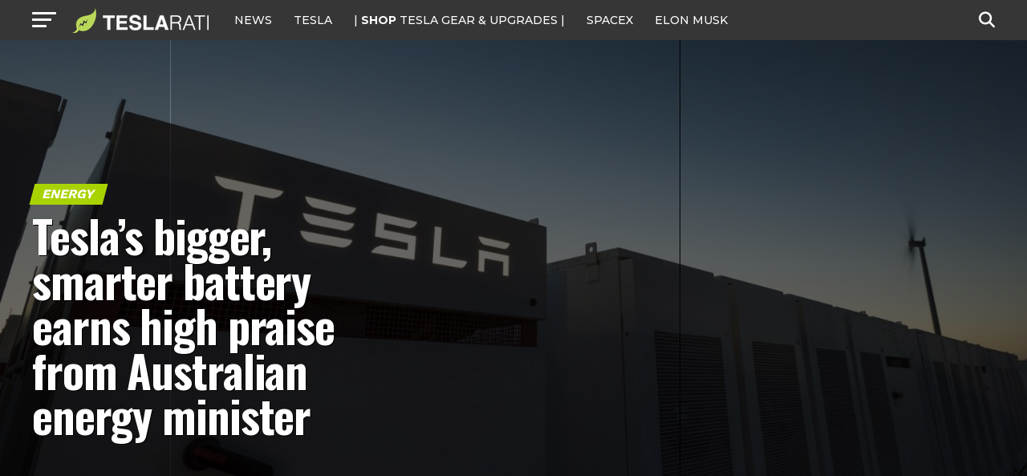

--- FILE ---
content_type: text/html; charset=utf-8
request_url: https://disqus.com/embed/comments/?base=default&f=teslarati&t_i=teslarati-149007&t_u=https%3A%2F%2Fwww.teslarati.com%2Ftesla-powerpack-farm-australian-energy-minister%2F&t_e=Tesla%E2%80%99s%20bigger%2C%20smarter%20battery%20earns%20high%20praise%20from%20Australian%20energy%20minister&t_d=Tesla%E2%80%99s%20bigger%2C%20smarter%20battery%20earns%20high%20praise%20from%20Australian%20energy%20minister&t_t=Tesla%E2%80%99s%20bigger%2C%20smarter%20battery%20earns%20high%20praise%20from%20Australian%20energy%20minister&s_o=default
body_size: 8813
content:
<!DOCTYPE html>

<html lang="en" dir="ltr" class="not-supported type-">

<head>
    <title>Disqus Comments</title>

    
    <meta name="viewport" content="width=device-width, initial-scale=1, maximum-scale=1, user-scalable=no">
    <meta http-equiv="X-UA-Compatible" content="IE=edge"/>

    <style>
        .alert--warning {
            border-radius: 3px;
            padding: 10px 15px;
            margin-bottom: 10px;
            background-color: #FFE070;
            color: #A47703;
        }

        .alert--warning a,
        .alert--warning a:hover,
        .alert--warning strong {
            color: #A47703;
            font-weight: bold;
        }

        .alert--error p,
        .alert--warning p {
            margin-top: 5px;
            margin-bottom: 5px;
        }
        
        </style>
    
    <style>
        
        html, body {
            overflow-y: auto;
            height: 100%;
        }
        

        #error {
            display: none;
        }

        .clearfix:after {
            content: "";
            display: block;
            height: 0;
            clear: both;
            visibility: hidden;
        }

        
    </style>

</head>
<body>
    

    
    <div id="error" class="alert--error">
        <p>We were unable to load Disqus. If you are a moderator please see our <a href="https://docs.disqus.com/help/83/"> troubleshooting guide</a>. </p>
    </div>

    
    <script type="text/json" id="disqus-forumData">{"session":{"canModerate":false,"audienceSyncVerified":false,"canReply":true,"mustVerify":false,"recaptchaPublicKey":"6LfHFZceAAAAAIuuLSZamKv3WEAGGTgqB_E7G7f3","mustVerifyEmail":false},"forum":{"aetBannerConfirmation":null,"founder":"72211264","twitterName":"teslarati","commentsLinkOne":"1 Comment","guidelines":null,"disableDisqusBrandingOnPolls":false,"commentsLinkZero":"0 Comment","disableDisqusBranding":true,"id":"teslarati","createdAt":"2013-09-09T01:41:45.712304","category":"News","aetBannerEnabled":false,"aetBannerTitle":null,"raw_guidelines":null,"initialCommentCount":null,"votingType":2,"daysUnapproveNewUsers":2,"installCompleted":true,"moderatorBadgeText":"","commentPolicyText":null,"aetEnabled":false,"channel":null,"sort":4,"description":"\u003cp>Tesla, SpaceX, Elon Musk and Future Tech.\u003c/p>","organizationHasBadges":true,"newPolicy":true,"raw_description":"Tesla, SpaceX, Elon Musk and Future Tech.","customFont":null,"language":"en","adsReviewStatus":1,"commentsPlaceholderTextEmpty":null,"daysAlive":0,"forumCategory":{"date_added":"2016-01-28T01:54:31","id":7,"name":"News"},"linkColor":null,"colorScheme":"auto","pk":"2540442","commentsPlaceholderTextPopulated":null,"permissions":{},"commentPolicyLink":null,"aetBannerDescription":null,"favicon":{"permalink":"https://disqus.com/api/forums/favicons/teslarati.jpg","cache":"https://c.disquscdn.com/uploads/forums/254/442/favicon.png"},"name":"TESLARATI","commentsLinkMultiple":"{num} Comments","settings":{"threadRatingsEnabled":true,"adsDRNativeEnabled":false,"behindClickEnabled":false,"disable3rdPartyTrackers":true,"adsVideoEnabled":false,"adsProductVideoEnabled":false,"adsPositionBottomEnabled":false,"ssoRequired":false,"contextualAiPollsEnabled":false,"unapproveLinks":false,"adsPositionRecommendationsEnabled":false,"adsEnabled":true,"adsProductLinksThumbnailsEnabled":true,"hasCustomAvatar":true,"organicDiscoveryEnabled":false,"adsProductDisplayEnabled":false,"adsProductLinksEnabled":true,"audienceSyncEnabled":false,"threadReactionsEnabled":true,"linkAffiliationEnabled":false,"adsPositionAiPollsEnabled":false,"disableSocialShare":false,"adsPositionTopEnabled":true,"adsProductStoriesEnabled":false,"sidebarEnabled":false,"adultContent":false,"allowAnonVotes":false,"gifPickerEnabled":true,"mustVerify":true,"badgesEnabled":false,"mustVerifyEmail":true,"allowAnonPost":true,"unapproveNewUsersEnabled":false,"mediaembedEnabled":true,"aiPollsEnabled":false,"userIdentityDisabled":false,"adsPositionPollEnabled":false,"discoveryLocked":true,"validateAllPosts":false,"adsSettingsLocked":true,"isVIP":false,"adsPositionInthreadEnabled":false},"organizationId":1949661,"typeface":"auto","url":"https://www.teslarati.com/","daysThreadAlive":0,"avatar":{"small":{"permalink":"https://disqus.com/api/forums/avatars/teslarati.jpg?size=32","cache":"https://c.disquscdn.com/uploads/forums/254/442/avatar32.jpg?1378705704"},"large":{"permalink":"https://disqus.com/api/forums/avatars/teslarati.jpg?size=92","cache":"https://c.disquscdn.com/uploads/forums/254/442/avatar92.jpg?1378705704"}},"signedUrl":"https://disq.us/?url=https%3A%2F%2Fwww.teslarati.com%2F&key=mikySmfYIVad5QRKHlVr4Q"}}</script>

    <div id="postCompatContainer"><div class="comment__wrapper"><div class="comment__name clearfix"><img class="comment__avatar" src="https://c.disquscdn.com/uploads/forums/254/442/avatar92.jpg?1378705704" width="32" height="32" /><strong><a href="">me</a></strong> &bull; 5 years ago
        </div><div class="comment__content"><p>As a South Aussie, can I please request that future article titles don't mix "Australian energy minister" with "South Australian energy minister" (even with lower case letters and being technically correct). The SA minister (Dan Van Holst Pellekaan) is a smart guy with a clue. Unfortunately the Australian (Federal) energy minister (Angus Taylor) is a moron of epic proportions who is an anti-wind campaigner, anti-renewables in any form, and spends all of his taxpayer funded time giving our money to coal and gas producer buddies to keep their dying business models afloat - it's an epic tragedy.<br>Thanks.</p></div></div><div class="comment__wrapper"><div class="comment__name clearfix"><img class="comment__avatar" src="https://c.disquscdn.com/uploads/users/8249/8254/avatar92.jpg?1579428362" width="32" height="32" /><strong><a href="">Rob59</a></strong> &bull; 5 years ago
        </div><div class="comment__content"><p>Indeed, I initially read this story because it looked like the Federal Energy Minister had praised the system, which would have been a big deal. Not so, as it turns out. Even so, renewable generation continues to grow across Australia, and the huge advantages should soon, if not already, become obvious to anyone not bought and paid for. I will follow developments (from afar).</p></div></div><div class="comment__wrapper"><div class="comment__name clearfix"><img class="comment__avatar" src="https://c.disquscdn.com/uploads/forums/254/442/avatar92.jpg?1378705704" width="32" height="32" /><strong><a href="">me</a></strong> &bull; 5 years ago
        </div><div class="comment__content"><p>Yeah, that's exactly what happened to me: "What, Taylor has changed his spots? Should be interesting." But nope, Hell hasn't frozen over yet. :D</p></div></div><div class="comment__wrapper"><div class="comment__name clearfix"><img class="comment__avatar" src="https://c.disquscdn.com/uploads/forums/254/442/avatar92.jpg?1378705704" width="32" height="32" /><strong><a href="">AJ Edgar</a></strong> &bull; 5 years ago
        </div><div class="comment__content"><p>Thank you for taking the time to point this out.</p></div></div><div class="comment__wrapper"><div class="comment__name clearfix"><img class="comment__avatar" src="https://c.disquscdn.com/uploads/forums/254/442/avatar92.jpg?1378705704" width="32" height="32" /><strong><a href="">BeanCounterFromDownUnder</a></strong> &bull; 5 years ago
        </div><div class="comment__content"><p>Yep the Feds are completely clueless or just happy to look the other way or, date I say it, take donations from anyone.<br>Cheers <br>Neil</p></div></div><div class="comment__wrapper"><div class="comment__name clearfix"><img class="comment__avatar" src="https://c.disquscdn.com/uploads/users/4490/8483/avatar92.jpg?1699249078" width="32" height="32" /><strong><a href="">Nick Cox</a></strong> &bull; 5 years ago
        </div><div class="comment__content"><p>Yes,it is a similar situation to the USA where the Federal government is in the pay of the lobbying fossil fuel companies but some States,notably California,are leading the way.</p></div></div><div class="comment__wrapper"><div class="comment__name clearfix"><img class="comment__avatar" src="https://c.disquscdn.com/uploads/forums/254/442/avatar92.jpg?1378705704" width="32" height="32" /><strong><a href="">Joe</a></strong> &bull; 5 years ago
        </div><div class="comment__content"><p>Folks,<br>Battery Day, September 22, is now THREE WEEKS AWAY !!<br>Can’t wait !!!</p></div></div><div class="comment__wrapper"><div class="comment__name clearfix"><img class="comment__avatar" src="https://c.disquscdn.com/uploads/users/28791/9862/avatar92.jpg?1696657118" width="32" height="32" /><strong><a href="">Jeff Collishaw</a></strong> &bull; 5 years ago
        </div><div class="comment__content"><p>I heard high praise from the energy minister and thought surely not that coal and gas loving, right wing a-hole Angus Taylor. Sure enough it's the state one, not the federal one which makes a lot of sense</p></div></div><div class="comment__wrapper"><div class="comment__name clearfix"><img class="comment__avatar" src="https://c.disquscdn.com/uploads/users/26829/9953/avatar92.jpg?1758025943" width="32" height="32" /><strong><a href="">Richard Adrian Morris</a></strong> &bull; 5 years ago
        </div><div class="comment__content"><p>The batteries that Neoen choose to use are probably less important than the softwsre they use to exploit them. We know Tesla has great software for that space. Does anyone else?</p></div></div><div class="comment__wrapper"><div class="comment__name clearfix"><img class="comment__avatar" src="https://c.disquscdn.com/uploads/forums/254/442/avatar92.jpg?1378705704" width="32" height="32" /><strong><a href="">BeanCounterFromDownUnder</a></strong> &bull; 5 years ago
        </div><div class="comment__content"><p>Yep.  See my post above.<br>Cheers <br>Neil</p></div></div><div class="comment__wrapper"><div class="comment__name clearfix"><img class="comment__avatar" src="https://c.disquscdn.com/uploads/forums/254/442/avatar92.jpg?1378705704" width="32" height="32" /><strong><a href="">Mike S</a></strong> &bull; 5 years ago
        </div><div class="comment__content"><p>These kinds of "shock absorber" grid sized battery packs preventing brownouts until other sources of grid power can spool up are a worthwhile improvement in managing a stable grid. They are far too expensive for any kind of primary grid storage.  Home power battery packs are good for emergencies replacing home generators and they can have benefits for roof-top solar. If the industrialized world wants to get serious about climate change and stop burning fossil fuels, we are going to have to go to hydrogen energy and  a low-pressure pipeline distribution system to deliver it. Batteries will remain the better choice for smaller vehicles. There have been some important breakthroughs in electrolysis efficiency lately. Like with EVs, the fracking and natural gas industry will put out a lot of false negative propaganda (like how dangerous it is)...but it's the only long-term solution and it can be made to work seasonally with solar.</p></div></div><div class="comment__wrapper"><div class="comment__name clearfix"><img class="comment__avatar" src="https://c.disquscdn.com/uploads/users/1667/2288/avatar92.jpg?1657312659" width="32" height="32" /><strong><a href="">appliance5000</a></strong> &bull; 5 years ago
        </div><div class="comment__content"><p>The problem with hydrogen is that water really wants to stay water.</p></div></div><div class="comment__wrapper"><div class="comment__name clearfix"><img class="comment__avatar" src="https://c.disquscdn.com/uploads/forums/254/442/avatar92.jpg?1378705704" width="32" height="32" /><strong><a href="">Mike S</a></strong> &bull; 5 years ago
        </div><div class="comment__content"><p>That's why it burns so cleanly. Old electrolysis efficiencies were about 67%... ie 3 units of power in and 2 units of power out. Newer breakthroughs in the lab have shown that can be boosted to 85% without expensive catalysts or maintenance.  The idea would be to convert the old natural gas pipeline network to hydrogen and the slowly begin replacing pipes. Most natural gas pipes can handle hydrogen for anywhere from 2 to 10 years before requiring changing out pipe material. The end user (factory, commercial, household) would have an appropriately sized fuel cell for electricity and make use of the heat generated by fuel cell for space heat/cooling and hot water. Hydrogen storage could be done in lower pressure large tanks throughout the system and if big enough capacity could even out seasonal variations in solar DC energy production. Of course frackers and natural gas producers will payoff the politicians and never allow this to happen, but it is the only viable long-term solution if we want to get serious about climate change. Hydrogen is actually less dangerous as a fuel than methane.</p></div></div><div class="comment__wrapper"><div class="comment__name clearfix"><img class="comment__avatar" src="https://c.disquscdn.com/uploads/forums/254/442/avatar92.jpg?1378705704" width="32" height="32" /><strong><a href="">gobluelou</a></strong> &bull; 5 years ago
        </div><div class="comment__content"><p>Hydrogen is very inefficient in being converted from water to hydrogen and not so efficient going from hydrogen to electricity.  High temp nuclear reactors are the only efficient way to generate hydrogen but no one wants them.  Plus it is very low energy density in storage even highly compressed.  And of course compressing it uses a lot more energy.  If you want hydrogen to replace natural gas as a heating source then you would have to do massive changes to everything that burns the nat gas.  Though you would have the advantage of no risk of CO poisoning.</p><p>As an illustration, electrolysis is so inefficient that the hydrogen we do generate comes from natural gas, not water.  So now, why not just burn the nat gas?  A lot more efficient than converting to hydrogen first.</p></div></div><div class="comment__wrapper"><div class="comment__name clearfix"><img class="comment__avatar" src="https://c.disquscdn.com/uploads/users/28470/6770/avatar92.jpg?1523001856" width="32" height="32" /><strong><a href="">Jackhead</a></strong> &bull; 5 years ago
        </div><div class="comment__content"><p>Electrolysis is 80% efficient and rising. Your claims are about a decade or two old.</p><p>Thanks to Australia's CSIRO.</p><p>You don't store hydrogen compressed. You store ammonia.</p></div></div><div class="comment__wrapper"><div class="comment__name clearfix"><img class="comment__avatar" src="https://c.disquscdn.com/uploads/users/14789/8074/avatar92.jpg?1428836431" width="32" height="32" /><strong><a href="">Illuminati</a></strong> &bull; 5 years ago
        </div><div class="comment__content"><p>Hydrogen sold in filling stations is at the same price as gasoline, and sometimes even more expensive. So what is the point of hydrogen compared to electricity that costs 3 to 5 times less and which we have access directly in our homes?</p></div></div><div class="comment__wrapper"><div class="comment__name clearfix"><img class="comment__avatar" src="https://c.disquscdn.com/uploads/forums/254/442/avatar92.jpg?1378705704" width="32" height="32" /><strong><a href="">gobluelou</a></strong> &bull; 5 years ago
        </div><div class="comment__content"><p>Then the fuel cell to convert back to electricity is about 60% efficient.  So net is less than 50%.  And if you are using the H2 to make NH4 then back to H2, you are going to lose more.  Furthermore, NH4 is nasty nasty stuff.  I would not feel comfortable driving a car with a tank of NH4.  If an accident ruptured that tank your lungs would dissolve and your skin would peel off.  NH4 as a storage perhaps in tank farms, but not so much in public use.  Now if you want to use H2 to burn in a furnace to heat your house, that might work, but that would require converting your entire pipeline and appliance industry to H2.  But your furnace would be able to pump the exhaust gas directly into the house with nice humidity and 100% efficiency.  Though it might be way too much humidity, so I'm not sure on that.</p></div></div><div class="comment__wrapper"><div class="comment__name clearfix"><img class="comment__avatar" src="https://c.disquscdn.com/uploads/users/33170/2372/avatar92.jpg?1724470798" width="32" height="32" /><strong><a href="">Alan Wilson</a></strong> &bull; 5 years ago
        </div><div class="comment__content"><p>Well thats the trick with Hydrogen is to store it as a liquid thats saver than  ammonia,  ammonia as a way to transport energy between countries or to storage for offsetting energy use , if they can get  it above 95% efficiently  , lm not going to hold my breath untill that happens ...</p></div></div><div class="comment__wrapper"><div class="comment__name clearfix"><img class="comment__avatar" src="https://c.disquscdn.com/uploads/users/28791/9862/avatar92.jpg?1696657118" width="32" height="32" /><strong><a href="">Jeff Collishaw</a></strong> &bull; 5 years ago
        </div><div class="comment__content"><p>Why would you burn it? All the NOX that is produced is so bad! We can directly convert Hydrogen to electricity without creating any pollutants</p></div></div><div class="comment__wrapper"><div class="comment__name clearfix"><img class="comment__avatar" src="https://c.disquscdn.com/uploads/users/22772/9602/avatar92.jpg?1546400771" width="32" height="32" /><strong><a href="">MyFriendJim</a></strong> &bull; 5 years ago
        </div><div class="comment__content"><p>With the history of leaks and the stated life expectancy of hydrogen pipelines, it is too uneconomical and dangerous to feed hydrogen to homes and factories for heating or transportation. It is easier. quicker, and safer to string wires.</p><p>However, if the <i>primary focus</i> is shifted from electricity generation to the wastewater, the picture can change dramatically.</p><p>Water is in demand nearly everywhere and often is in short short supply. Producing a few hundred or a few thousand gallons per hour could easily be more lucrative than the megawatts that are generated as collateral.</p><p>Now you still need to address the pipe lifetime problem.</p></div></div><div class="comment__wrapper"><div class="comment__name clearfix"><img class="comment__avatar" src="https://c.disquscdn.com/uploads/users/33667/5626/avatar92.jpg?1699364151" width="32" height="32" /><strong><a href="">John blue</a></strong> &bull; 5 years ago
        </div><div class="comment__content"><p>The problem with your argument is that reality is proving you wrong. Batteries are simple. No moving parts, super easy to take care the systems, and as I said reality is proving you wrong, since this systems already exist.</p><p>If you think hydrogen is the way - show me the economy behind it that makes sense. There is none.</p><p>For sure hydrogen could maybe work for super heavy transport, but the problem with that is that batteries are moving forward and they are better and better each year.</p></div></div><div class="comment__wrapper"><div class="comment__name clearfix"><img class="comment__avatar" src="https://c.disquscdn.com/uploads/forums/254/442/avatar92.jpg?1378705704" width="32" height="32" /><strong><a href="">gobluelou</a></strong> &bull; 5 years ago
        </div><div class="comment__content"><p>Agree.  Batteries are easily and efficiently charged, discharged, transported, and have higher energy density.  The only downside to batteries is the time required to charge.  From a grid stabilizing perspective, it is hard to beat batteries.  But the folks who think batteries are going to replace peaker plants, they are mis-guided.  They forget that batteries run out of juice and then need to be charged again.  Solar makes electricity at the same time that demand is high, so that can't work.  Maybe you can use batteries to store wind energy since it is more of a night time energy source, but still, you would have to have battery installations of massive massive proportions to store enough energy to run your grid through peak afternoon hours in the summer.  Maybe after Musk builds 100 more gigafactories for batteries and we have like 100 times more mines pulling out lithium and whatever else future batteries are using.</p></div></div><div class="comment__wrapper"><div class="comment__name clearfix"><img class="comment__avatar" src="https://c.disquscdn.com/uploads/users/5211/5804/avatar92.jpg?1769273613" width="32" height="32" /><strong><a href="">Andrew Goetsch</a></strong> &bull; 5 years ago
        </div><div class="comment__content"><p>Now figure that efficiency as power into the electrolysis plant, not the amount actually used in the reaction. And show where you're getting the magical fuel cell efficiency numbers that would have to exist. And see if you can make a post without idiotic conspiracy rantings.</p></div></div><div class="comment__wrapper"><div class="comment__name clearfix"><img class="comment__avatar" src="https://c.disquscdn.com/uploads/users/19153/1029/avatar92.jpg?1466959292" width="32" height="32" /><strong><a href="">CharlieRD</a></strong> &bull; 5 years ago
        </div><div class="comment__content"><p>Perhaps flow batteries, gravitational storage or liquified air can compete in the market for intermediate term storage, leaving lithium-ion to handle short transients.  Not a lot of frequent news about them, though.</p></div></div><div class="comment__wrapper"><div class="comment__name clearfix"><img class="comment__avatar" src="https://c.disquscdn.com/uploads/users/20143/5578/avatar92.jpg?1713044326" width="32" height="32" /><strong><a href="">Luke Saffrett</a></strong> &bull; 5 years ago
        </div><div class="comment__content"><p>A mix of batteries for voltage and frequency control and liquid air for long runtime is the best solution for grid energy storage. Hydrogen is a waste of time and money and not worth the safety risks.</p></div></div><div class="comment__wrapper"><div class="comment__name clearfix"><img class="comment__avatar" src="https://c.disquscdn.com/uploads/users/33170/2372/avatar92.jpg?1724470798" width="32" height="32" /><strong><a href="">Alan Wilson</a></strong> &bull; 5 years ago
        </div><div class="comment__content"><p>Good looking forward .. to more big batterys  ..</p></div></div><div class="comment__wrapper"><div class="comment__name clearfix"><img class="comment__avatar" src="https://c.disquscdn.com/uploads/users/5602/3094/avatar92.jpg?1612026407" width="32" height="32" /><strong><a href="">Imperator Cydonius</a></strong> &bull; 5 years ago
        </div><div class="comment__content"><p>It's not the size that matters but how you use it</p></div></div><div class="comment__wrapper"><div class="comment__name clearfix"><img class="comment__avatar" src="https://c.disquscdn.com/uploads/users/34413/4520/avatar92.jpg?1767434526" width="32" height="32" /><strong><a href="">Karel Jansen</a></strong> &bull; 5 years ago
        </div><div class="comment__content"><p>Eos announced 1 GWh of zinc air battery storage in Texas, and 0.5 Gwh in California yesterday. Supposedly capable of 5000+ cycles.</p><p>So looks like Tesla may have a bit of competition.</p></div></div><div class="comment__wrapper"><div class="comment__name clearfix"><img class="comment__avatar" src="https://c.disquscdn.com/uploads/users/28411/5092/avatar92.jpg?1522391382" width="32" height="32" /><strong><a href="">Wade Young Sr.</a></strong> &bull; 5 years ago
        </div><div class="comment__content"><p>It only becomes competition when the whole world is on some sort of battery storage, then competition starts, but for now we need more company's and products.</p><p>Congrats to Eos.</p><p>Just to show you the savings.</p><p>"By moving services away from fossil fuel power plants, Neoen's Tesla big battery saved over $150 million in its first two years of operations — paying for itself."</p></div></div><div class="comment__wrapper"><div class="comment__name clearfix"><img class="comment__avatar" src="https://c.disquscdn.com/uploads/forums/254/442/avatar92.jpg?1378705704" width="32" height="32" /><strong><a href="">BeanCounterFromDownUnder</a></strong> &bull; 5 years ago
        </div><div class="comment__content"><p>See my post above.<br>Cheers <br>Neil</p></div></div><div class="comment__wrapper"><div class="comment__name clearfix"><img class="comment__avatar" src="https://c.disquscdn.com/uploads/users/28411/5092/avatar92.jpg?1522391382" width="32" height="32" /><strong><a href="">Wade Young Sr.</a></strong> &bull; 5 years ago
        </div><div class="comment__content"><p>Haven't got a clue what your talking about.</p><p>More Cheers.</p></div></div><div class="comment__wrapper"><div class="comment__name clearfix"><img class="comment__avatar" src="https://c.disquscdn.com/uploads/forums/254/442/avatar92.jpg?1378705704" width="32" height="32" /><strong><a href="">BeanCounterFromDownUnder</a></strong> &bull; 5 years ago
        </div><div class="comment__content"><p>I’m sorry but I submitted a long post above and it was awaiting moderation- now gone.<br>Anyone know how this happens?  <br>Not happy Jan 😬<br>Done another one so trying again.</p></div></div><div class="comment__wrapper"><div class="comment__name clearfix"><img class="comment__avatar" src="https://c.disquscdn.com/uploads/forums/254/442/avatar92.jpg?1378705704" width="32" height="32" /><strong><a href="">Bystander</a></strong> &bull; 5 years ago
        </div><div class="comment__content"><p>A question from ignorance:<br>Wiki says cycling efficiency can be 50%, with much higher charging than discharge voltage. Anyone have a better figure. <br>Also cost per kWh? <br>Wiki: “Eos projects that the cost of storing electricity with such EOS batteries is US$160/kWh” (ie cell cost, not electricity)</p><p>They’ve done well to get to 5,000 cycles. Any idea how large is one cell?</p></div></div><div class="comment__wrapper"><div class="comment__name clearfix"><img class="comment__avatar" src="https://c.disquscdn.com/uploads/users/5211/5804/avatar92.jpg?1769273613" width="32" height="32" /><strong><a href="">Andrew Goetsch</a></strong> &bull; 5 years ago
        </div><div class="comment__content"><p>They haven't gotten to any cycles. Zinc air is a huge scam. They suckered many governments in Africa with it. I've personally replaced dozens of those systems after they discovered you can't really recharge them, but have to replace the thing every time you use it.</p></div></div><div class="comment__wrapper"><div class="comment__name clearfix"><img class="comment__avatar" src="https://c.disquscdn.com/uploads/forums/254/442/avatar92.jpg?1378705704" width="32" height="32" /><strong><a href="">Guest</a></strong> &bull; 5 years ago
        </div><div class="comment__content"></div></div><div class="comment__wrapper"><div class="comment__name clearfix"><img class="comment__avatar" src="https://c.disquscdn.com/uploads/forums/254/442/avatar92.jpg?1378705704" width="32" height="32" /><strong><a href="">BeanCounterFromDownUnder</a></strong> &bull; 5 years ago
        </div><div class="comment__content"><p>Just read this.  See my post above  CS.<br>Cheers <br>Neil</p></div></div><div class="comment__wrapper"><div class="comment__name clearfix"><img class="comment__avatar" src="https://c.disquscdn.com/uploads/forums/254/442/avatar92.jpg?1378705704" width="32" height="32" /><strong><a href="">Guest</a></strong> &bull; 5 years ago
        </div><div class="comment__content"></div></div><div class="comment__wrapper"><div class="comment__name clearfix"><img class="comment__avatar" src="https://c.disquscdn.com/uploads/users/19153/1029/avatar92.jpg?1466959292" width="32" height="32" /><strong><a href="">CharlieRD</a></strong> &bull; 5 years ago
        </div><div class="comment__content"><p>Supply, a big part of the anticipation for battery day.</p></div></div></div>


    <div id="fixed-content"></div>

    
        <script type="text/javascript">
          var embedv2assets = window.document.createElement('script');
          embedv2assets.src = 'https://c.disquscdn.com/embedv2/latest/embedv2.js';
          embedv2assets.async = true;

          window.document.body.appendChild(embedv2assets);
        </script>
    



    
</body>
</html>


--- FILE ---
content_type: text/html; charset=utf-8
request_url: https://www.google.com/recaptcha/api2/aframe
body_size: 266
content:
<!DOCTYPE HTML><html><head><meta http-equiv="content-type" content="text/html; charset=UTF-8"></head><body><script nonce="JVuMF9j2zetnM8ngC3Ftqg">/** Anti-fraud and anti-abuse applications only. See google.com/recaptcha */ try{var clients={'sodar':'https://pagead2.googlesyndication.com/pagead/sodar?'};window.addEventListener("message",function(a){try{if(a.source===window.parent){var b=JSON.parse(a.data);var c=clients[b['id']];if(c){var d=document.createElement('img');d.src=c+b['params']+'&rc='+(localStorage.getItem("rc::a")?sessionStorage.getItem("rc::b"):"");window.document.body.appendChild(d);sessionStorage.setItem("rc::e",parseInt(sessionStorage.getItem("rc::e")||0)+1);localStorage.setItem("rc::h",'1769323817181');}}}catch(b){}});window.parent.postMessage("_grecaptcha_ready", "*");}catch(b){}</script></body></html>

--- FILE ---
content_type: text/javascript;charset=UTF-8
request_url: https://jadserve.postrelease.com/t?ntv_mvi=&ntv_url=https%253A%252F%252Fwww.teslarati.com%252Ftesla-powerpack-farm-australian-energy-minister%252F
body_size: 1057
content:
(function(){PostRelease.ProcessResponse({"version":"3","responseId":66760,"placements":[{"id":1074034,"selector":"article:nth-of-type(%p%) div.in-article-ad","injectionMode":1,"infScroll":{"position":1,"interval":1},"ads":[],"tracking":{"trackingBaseUrl":"https://jadserve.postrelease.com/trk.gif?ntv_ui\u003de744dd24-0280-4af1-a782-0581a71605c7\u0026ntv_fl\[base64]\u0026ntv_ht\u003dJL11aQA\u0026ntv_at\u003d","adVersionPlacement":"AAAAAAAAAAcmMQA","vcpmParams":{"minimumAreaViewable":0.5,"minimumExposedTime":1000,"checkOnFocus":true,"checkMinimumAreaViewable":false,"primaryImpressionURL":"https://jadserve.postrelease.com/trk.gif?ntv_at\u003d304\u0026ntv_ui\u003de744dd24-0280-4af1-a782-0581a71605c7\u0026ntv_a\u003dAAAAAAAAAAcmMQA\u0026ntv_ht\u003dJL11aQA\u0026ntv_fl\[base64]\u0026ord\u003d834375804","adID":0}},"type":0,"integrationType":0}],"trackingCode":"\u003cscript type\u003d\"text/javascript\"\u003entv.PostRelease.trackFirstPartyCookie(\u0027344779be-1f04-437c-bf80-898c211a1741\u0027);\u003c/script\u003e","safeIframe":false,"placementForTracking":1054517,"isWebview":false,"responseConsent":{"usPrivacyApplies":false,"gdprApplies":false,"gppApplies":false},"flags":{"useObserverViewability":true,"useMraidViewability":false}});})();